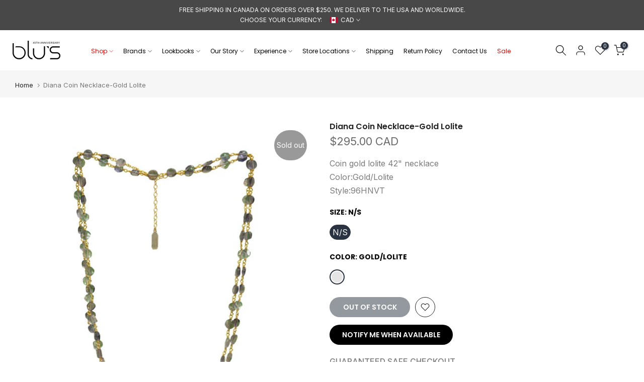

--- FILE ---
content_type: text/css
request_url: https://www.blus.com/cdn/shop/t/37/assets/colors.css?v=104042835366126990471728871619
body_size: 1304
content:
/*! Code css #t4s_custom_color */.t4s_lb_menu_hot{background-color:#ec0101;color:#fff}.bg_color_noir{--t4s-bg-color: #251d1d}.bg_color_silver-grey{--t4s-bg-color: #C0C0C0}.bg_color_ecru{--t4s-bg-color: #CCC5B3}.bg_color_burgundy{--t4s-bg-color: #800020}.bg_color_chalk{--t4s-bg-color: #FFFAF0}.bg_color_umber{--t4s-bg-color: #b36800}.bg_color_white-multi{--t4s-bg-color: #FFFFFF}.bg_color_true-black{--t4s-bg-color: #000000}.bg_color_green{--t4s-bg-color: #008000}.bg_color_marine{--t4s-bg-color: #000080}.bg_color_sterling-silver{--t4s-bg-color: #CCCCCC}.bg_color_bone{--t4s-bg-color: #E3DAC9}.bg_color_raspberry{--t4s-bg-color: #E30B5C}.bg_color_mint{--t4s-bg-color: #98FF98}.bg_color_sky-blue{--t4s-bg-color: #87CEEB}.bg_color_latte{--t4s-bg-color: #E6BE8A}.bg_color_skylight{--t4s-bg-color: #87CEFA}.bg_color_bright-blue{--t4s-bg-color: #0096FF}.bg_color_kaki{--t4s-bg-color: #C3B091}.bg_color_pearl{--t4s-bg-color: #EAEAEA}.bg_color_antracite{--t4s-bg-color: #293133}.bg_color_bronze{--t4s-bg-color: #CD7F32}.bg_color_classic-wash-blue{--t4s-bg-color: #5F9EA0}.bg_color_pure-white{--t4s-bg-color: #FFFFFF}.bg_color_ultramarine{--t4s-bg-color: #120A8F}.bg_color_yellow{--t4s-bg-color: #FFFF00}.bg_color_noir{--t4s-bg-color: #000000}.bg_color_cornflower-blue{--t4s-bg-color: #6495ED}.bg_color_camellia{--t4s-bg-color: #FF6B8B}.bg_color_white-chantilly{--t4s-bg-color: #FFFAF0}.bg_color_denim{--t4s-bg-color: #1560BD}.bg_color_white-and-black{--t4s-bg-color: #FFFFFF}.bg_color_grey-melange{--t4s-bg-color: #B4B8B0}.bg_color_kit{--t4s-bg-color: #E6BE8A}.bg_color_nude{--t4s-bg-color: #E3BC9A}.bg_color_lavender{--t4s-bg-color: #E6E6FA}.bg_color_black-fantasy{--t4s-bg-color: #000000}.bg_color_blossom{--t4s-bg-color: #FFB3BA}.bg_color_bllack-leather{--t4s-bg-color: #000000}.bg_color_shell{--t4s-bg-color: #FFF5EE}.bg_color_carbon{--t4s-bg-color: #625D5D}.bg_color_cognac{--t4s-bg-color: #C77C4D}.bg_color_grey-mix{--t4s-bg-color: #808080}.bg_color_army{--t4s-bg-color: #4B5320}.bg_color_moon{--t4s-bg-color: #F4FAFA}.bg_color_washed-black{--t4s-bg-color: #212121}.bg_color_asphalt-grey{--t4s-bg-color: #5D6D7E}.bg_color_greyish-blue{--t4s-bg-color: #78A2CC}.bg_color_bright-royal-blue{--t4s-bg-color: #4169E1}.bg_color_dark-grey{--t4s-bg-color: #A9A9A9}.bg_color_clay{--t4s-bg-color: #A2836E}.bg_color_stone{--t4s-bg-color: #e8e4da}.bg_color_light-limeade{--t4s-bg-color: #9ACD32}.bg_color_magenta{--t4s-bg-color: #FF00FF}.bg_color_oatmeal{--t4s-bg-color: #B47E5F}.bg_color_coral{--t4s-bg-color: #FF7F50}.bg_color_dark-taupe{--t4s-bg-color: #483C32}.bg_color_orange{--t4s-bg-color: #FFA500}.bg_color_seafoam{--t4s-bg-color: #7FFFD4}.bg_color_black---cream{--t4s-bg-color: #000000}.bg_color_candy-pink{--t4s-bg-color: #E4717A}.bg_color_cashew{--t4s-bg-color: #FFEBCD}.bg_color_cassis{--t4s-bg-color: #600B41}.bg_color_ice-blue{--t4s-bg-color: #99FFFF}.bg_color_campari{--t4s-bg-color: #E03C31}.bg_color_deep-plum{--t4s-bg-color: #330066}.bg_color_dove{--t4s-bg-color: #8B8E83}.bg_color_faded-blue{--t4s-bg-color: #6699CC}.bg_color_flax{--t4s-bg-color: #EEDC82}.bg_color_honey{--t4s-bg-color: #FFA500}.bg_color_mauve{--t4s-bg-color: #E0B0FF}.bg_color_acid-green{--t4s-bg-color: #B0BF1A}.bg_color_basil-print{--t4s-bg-color: #579229}.bg_color_crocodile{--t4s-bg-color: #3D5D30}.bg_color_jet-black{--t4s-bg-color: #000000}.bg_color_orient-green{--t4s-bg-color: #00704A}.bg_color_pink---lavender{--t4s-bg-color: #FFC0CB}.bg_color_royal-blue{--t4s-bg-color: #4169E1}.bg_color_black-mix{--t4s-bg-color: #000000}.bg_color_true-navy{--t4s-bg-color: #000080}.bg_color_dark-summer-sky{--t4s-bg-color: #1F7ABD}.bg_color_nocturne{--t4s-bg-color: #171717}.bg_color_off-white{--t4s-bg-color: #FAF9F6}.bg_color_powder{--t4s-bg-color: #FFB3BA}.bg_color_warm-grey{--t4s-bg-color: #808A87}.bg_color_winter-white{--t4s-bg-color: #F0F0F0}.bg_color_artwork{--t4s-bg-color: #FFFFFF}.bg_color_chocolate{--t4s-bg-color: #7B3F00}.bg_color_high-polish-gold{--t4s-bg-color: #FFD700}.bg_color_peony{--t4s-bg-color: #ED7A9E}.bg_color_powder-pink{--t4s-bg-color: #FFB6C1}.bg_color_black-grey{--t4s-bg-color: #000000}.bg_color_bright-white{--t4s-bg-color: #FFFFFF}.bg_color_cornflower{--t4s-bg-color: #6495ED}.bg_color_dune{--t4s-bg-color: #C2B280}.bg_color_hazelnut{--t4s-bg-color: #A67B5B}.bg_color_royal-purple{--t4s-bg-color: #7851A9}.bg_color_soft-white{--t4s-bg-color: #FFFAF0}.bg_color_toffee{--t4s-bg-color: #CD853F}.bg_color_army-green{--t4s-bg-color: #4B5320}.bg_color_asphalt-grey-print{--t4s-bg-color: #5D6D7E}.bg_color_deep-wood{--t4s-bg-color: #5C4033}.bg_color_milk{--t4s-bg-color: #FDFFF5}.bg_color_signal-blue{--t4s-bg-color: #007FFF}.bg_color_slate{--t4s-bg-color: #708090}.bg_color_denim-blue{--t4s-bg-color: #1560BD}.bg_color_espresso{--t4s-bg-color: #3C2314}.bg_color_golden-brown{--t4s-bg-color: #996515}.bg_color_light-neon-red{--t4s-bg-color: #FF6961}.bg_color_limelight{--t4s-bg-color: #AEEA00}.bg_color_pale-moss-neu{--t4s-bg-color: #ADDFAD}.bg_color_blue-denim{--t4s-bg-color: #1560BD}.bg_color_dark-denim{--t4s-bg-color: #151B54}.bg_color_ice{--t4s-bg-color: #D7E5F3}.bg_color_jeans{--t4s-bg-color: #6F8FAF}.bg_color_light-denim{--t4s-bg-color: #6CA0DC}.bg_color_light-pink{--t4s-bg-color: #FFB6C1}.bg_color_melange-grey{--t4s-bg-color: #B4B8B0}.bg_color_rose-powder{--t4s-bg-color: #FFE4E1}.bg_color_barolo{--t4s-bg-color: #7E191B}.bg_color_deep-olive-green{--t4s-bg-color: #556B2F}.bg_color_white-black{--t4s-bg-color: #FFFFFF}.bg_color_eggshell{--t4s-bg-color: #F0EAD6}.bg_color_lime{--t4s-bg-color: #00FF00}.bg_color_ocean{--t4s-bg-color: #006994}.bg_color_open-blue{--t4s-bg-color: #1589FF}.bg_color_sunset{--t4s-bg-color: #FAD6A5}.bg_color_bianco{--t4s-bg-color: #FFFFFF}.bg_color_black---off-white{--t4s-bg-color: #000000}.bg_color_blue-white{--t4s-bg-color: #0000FF}.bg_color_bright-lilac{--t4s-bg-color: #D891EF}.bg_color_dark-grey-melange{--t4s-bg-color: #5A5A5A}.bg_color_deep-olive{--t4s-bg-color: #556B2F}.bg_color_emerald{--t4s-bg-color: #50C878}.bg_color_greyish-khaki{--t4s-bg-color: #BDB76B}.bg_color_light-browm{--t4s-bg-color: #B5651D}.bg_color_marine---off-white{--t4s-bg-color: #000080}.bg_color_mocha---black{--t4s-bg-color: #8B4513}.bg_color_mud{--t4s-bg-color: #70543E}.bg_color_nude-rose{--t4s-bg-color: #E6BE8A}.bg_color_platino{--t4s-bg-color: #E5E4E2}.bg_color_rose{--t4s-bg-color: #FF007F}.bg_color_ruby{--t4s-bg-color: #E0115F}.bg_color_soft-powder-blue{--t4s-bg-color: #CCCCFF}.bg_color_almond{--t4s-bg-color: #EFDECD}.bg_color_aqua{--t4s-bg-color: #00FFFF}.bg_color_bark{--t4s-bg-color: #6D542C}.bg_color_bright-pink{--t4s-bg-color: #FF69B4}.bg_color_coal{--t4s-bg-color: #36454F}.bg_color_deep-moss{--t4s-bg-color: #004B49}.bg_color_distressed-black{--t4s-bg-color: #3A3A3A}.bg_color_dusk{--t4s-bg-color: #6F8FAF}.bg_color_earth{--t4s-bg-color: #A52A2A}.bg_color_forest{--t4s-bg-color: #228B22}.bg_color_offwhite-multi{--t4s-bg-color: #FAF9F6}.bg_color_tobacco{--t4s-bg-color: #9A7D66}.bg_color_vintage-indigo{--t4s-bg-color: #4B0082}.bg_color_water-kiss{--t4s-bg-color: #D4F1F9}.bg_color_atlantic-blue{--t4s-bg-color: #004B87}.bg_color_beluga{--t4s-bg-color: #3D3C3A}.bg_color_black-coated{--t4s-bg-color: #0C0C0C}.bg_color_camo{--t4s-bg-color: #78866B}.bg_color_charcoal-grey{--t4s-bg-color: #36454F}.bg_color_croissant{--t4s-bg-color: #D2691E}.bg_color_dark-brownstone{--t4s-bg-color: #592F2A}.bg_color_ginger{--t4s-bg-color: #B06500}.bg_color_marble-print{--t4s-bg-color: #F2F2F2}.bg_color_pink-multi{--t4s-bg-color: #FFC0CB}.bg_color_seaweed{--t4s-bg-color: #1A5E1A}.bg_color_tabacco{--t4s-bg-color: #9A7D66}.bg_color_v.u{--t4s-bg-color: #FFFFFF}.bg_color_vintage-blue{--t4s-bg-color: #4682B4}.bg_color_wren{--t4s-bg-color: #8B4513}.bg_color_anthra-grey{--t4s-bg-color: #293133}.bg_color_atmospheric-blue{--t4s-bg-color: #87CEEB}.bg_color_black-print{--t4s-bg-color: #000000}.bg_color_chocolate-mix{--t4s-bg-color: #7B3F00}.bg_color_composite{--t4s-bg-color: #FFFFFF}.bg_color_space-blue{--t4s-bg-color: #24468b}.bg_color_old-navy{--t4s-bg-color: #1b693c}.bg_color_carbon{--t4s-bg-color: #231717}.bg_color_grey{--t4s-bg-color: #5a5a5a}.bg_color_navy{--t4s-bg-color: #000080}.bg_color_ivory{--t4s-bg-color: #FFFFF0}.bg_color_blue{--t4s-bg-color: #0000FF}.bg_color_pure-black{--t4s-bg-color: #000000}.bg_color_midnight-blue{--t4s-bg-color: #191970}.bg_color_cream{--t4s-bg-color: #FFFDD0}.bg_color_sand{--t4s-bg-color: #C2B280}.bg_color_caviar{--t4s-bg-color: #2A2A2A}.bg_color_olive{--t4s-bg-color: #808000}.bg_color_charcoal{--t4s-bg-color: #36454F}.bg_color_dark-blue{--t4s-bg-color: #00008B}.bg_color_nero{--t4s-bg-color: #252525}.bg_color_camel{--t4s-bg-color: #C19A6B}.bg_color_onyx{--t4s-bg-color: #353839}.bg_color_khaki{--t4s-bg-color: #C3B091}.bg_color_taupe{--t4s-bg-color: #483C32}.bg_color_light-blue{--t4s-bg-color: #ADD8E6}.bg_color_pink{--t4s-bg-color: #FFC0CB}.bg_color_lilac{--t4s-bg-color: #C8A2C8}.bg_color_beige{--t4s-bg-color: #F5F5DC}.bg_color_red{--t4s-bg-color: #FF0000}.bg_color_silver{--t4s-bg-color: #C0C0C0}.bg_color_graphite{--t4s-bg-color: #474B4E}.bg_color_heather-grey{--t4s-bg-color: #B7B3A8}.bg_color_blush{--t4s-bg-color: #F4C2C2}.bg_color_craie{--t4s-bg-color: #E5E4DB}.bg_color_ash{--t4s-bg-color: #B2BEB5}.bg_color_natural{--t4s-bg-color: #FAF0E6}.bg_color_anthracite{--t4s-bg-color: #293133}.bg_color_dark-navy{--t4s-bg-color: #000038}.bg_color_deep-blue{--t4s-bg-color: #000080}.bg_color_gold{--t4s-bg-color: #FFD700}.bg_color_midnight{--t4s-bg-color: #191970}.bg_color_sage{--t4s-bg-color: #87AE73}.bg_color_sky{--t4s-bg-color: #87CEEB}.bg_color_pewter{--t4s-bg-color: #8E9093}.bg_color_indigo{--t4s-bg-color: #4B0082}.bg_color_brown{--t4s-bg-color: #A52A2A}.bg_color_ink{--t4s-bg-color: #000000}.bg_color_light-grey{--t4s-bg-color: #D3D3D3}
/*# sourceMappingURL=/cdn/shop/t/37/assets/colors.css.map?v=104042835366126990471728871619 */
